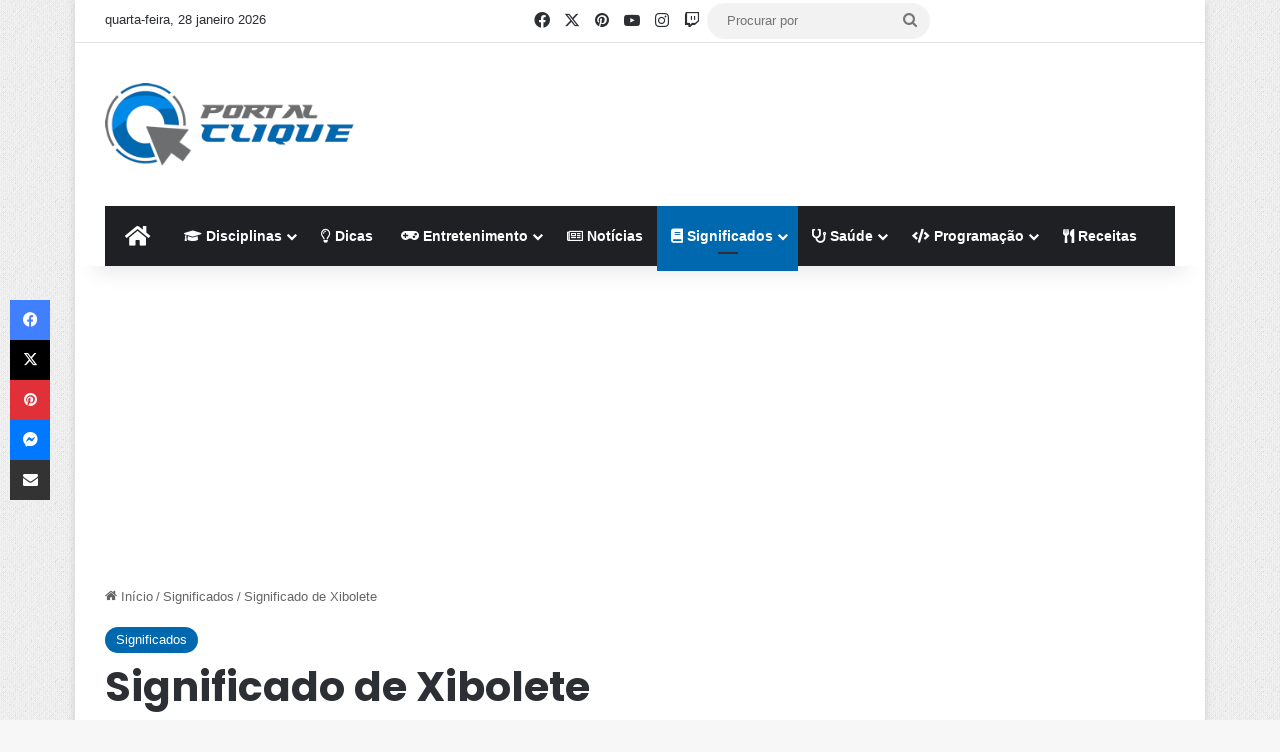

--- FILE ---
content_type: text/html; charset=utf-8
request_url: https://accounts.google.com/o/oauth2/postmessageRelay?parent=https%3A%2F%2Fportalclique.com&jsh=m%3B%2F_%2Fscs%2Fabc-static%2F_%2Fjs%2Fk%3Dgapi.lb.en.2kN9-TZiXrM.O%2Fd%3D1%2Frs%3DAHpOoo_B4hu0FeWRuWHfxnZ3V0WubwN7Qw%2Fm%3D__features__
body_size: 161
content:
<!DOCTYPE html><html><head><title></title><meta http-equiv="content-type" content="text/html; charset=utf-8"><meta http-equiv="X-UA-Compatible" content="IE=edge"><meta name="viewport" content="width=device-width, initial-scale=1, minimum-scale=1, maximum-scale=1, user-scalable=0"><script src='https://ssl.gstatic.com/accounts/o/2580342461-postmessagerelay.js' nonce="g4HIB9YTz2eijwQnI0q8vQ"></script></head><body><script type="text/javascript" src="https://apis.google.com/js/rpc:shindig_random.js?onload=init" nonce="g4HIB9YTz2eijwQnI0q8vQ"></script></body></html>

--- FILE ---
content_type: text/html; charset=utf-8
request_url: https://www.google.com/recaptcha/api2/aframe
body_size: 268
content:
<!DOCTYPE HTML><html><head><meta http-equiv="content-type" content="text/html; charset=UTF-8"></head><body><script nonce="pubxvMBc_LIj6upX7zkvQA">/** Anti-fraud and anti-abuse applications only. See google.com/recaptcha */ try{var clients={'sodar':'https://pagead2.googlesyndication.com/pagead/sodar?'};window.addEventListener("message",function(a){try{if(a.source===window.parent){var b=JSON.parse(a.data);var c=clients[b['id']];if(c){var d=document.createElement('img');d.src=c+b['params']+'&rc='+(localStorage.getItem("rc::a")?sessionStorage.getItem("rc::b"):"");window.document.body.appendChild(d);sessionStorage.setItem("rc::e",parseInt(sessionStorage.getItem("rc::e")||0)+1);localStorage.setItem("rc::h",'1769631238514');}}}catch(b){}});window.parent.postMessage("_grecaptcha_ready", "*");}catch(b){}</script></body></html>